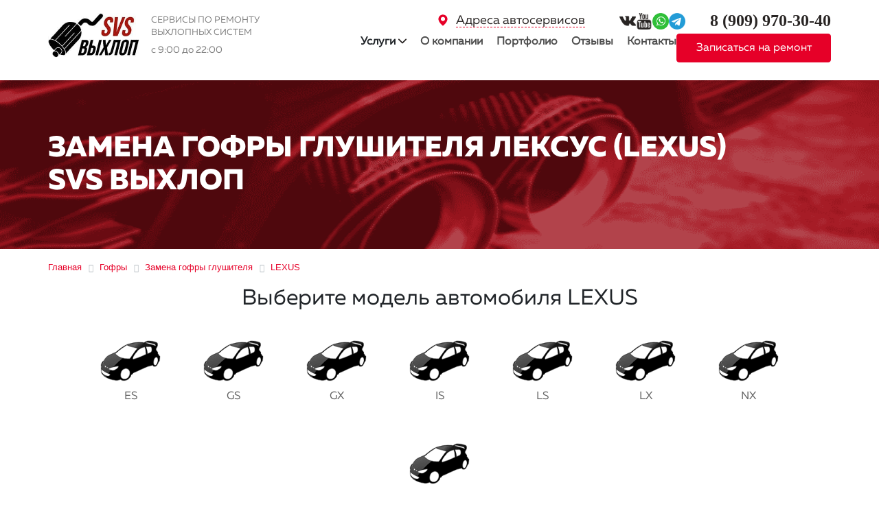

--- FILE ---
content_type: text/html; charset=UTF-8
request_url: https://glooshitel.ru/gofra/zamena-gofry-glushitelya/lexus/
body_size: 12069
content:
<!DOCTYPE html>
<html>
	<head>

        <meta charset="utf-8">
        <meta name="viewport" content="width=device-width, initial-scale=1.0">
        <meta name="yandex-verification" content="e675cf617ad67041" />
		<meta http-equiv="Content-Type" content="text/html; charset=UTF-8" />
<meta name="robots" content="index, follow" />
<meta name="keywords" content="Замена гофры глушителя , LEXUS" />
<meta name="description" content="Замена гофры глушителя  Лексус (LEXUS) в автосервисе SVS Выхлоп в Москве. Опытные мастера, гарантия, бесплатная диагностика. Без перерывов и выходных. +7(495)642-50-20" />
<script type="text/javascript" data-skip-moving="true">(function(w, d, n) {var cl = "bx-core";var ht = d.documentElement;var htc = ht ? ht.className : undefined;if (htc === undefined || htc.indexOf(cl) !== -1){return;}var ua = n.userAgent;if (/(iPad;)|(iPhone;)/i.test(ua)){cl += " bx-ios";}else if (/Windows/i.test(ua)){cl += ' bx-win';}else if (/Macintosh/i.test(ua)){cl += " bx-mac";}else if (/Linux/i.test(ua) && !/Android/i.test(ua)){cl += " bx-linux";}else if (/Android/i.test(ua)){cl += " bx-android";}cl += (/(ipad|iphone|android|mobile|touch)/i.test(ua) ? " bx-touch" : " bx-no-touch");cl += w.devicePixelRatio && w.devicePixelRatio >= 2? " bx-retina": " bx-no-retina";var ieVersion = -1;if (/AppleWebKit/.test(ua)){cl += " bx-chrome";}else if ((ieVersion = getIeVersion()) > 0){cl += " bx-ie bx-ie" + ieVersion;if (ieVersion > 7 && ieVersion < 10 && !isDoctype()){cl += " bx-quirks";}}else if (/Opera/.test(ua)){cl += " bx-opera";}else if (/Gecko/.test(ua)){cl += " bx-firefox";}ht.className = htc ? htc + " " + cl : cl;function isDoctype(){if (d.compatMode){return d.compatMode == "CSS1Compat";}return d.documentElement && d.documentElement.clientHeight;}function getIeVersion(){if (/Opera/i.test(ua) || /Webkit/i.test(ua) || /Firefox/i.test(ua) || /Chrome/i.test(ua)){return -1;}var rv = -1;if (!!(w.MSStream) && !(w.ActiveXObject) && ("ActiveXObject" in w)){rv = 11;}else if (!!d.documentMode && d.documentMode >= 10){rv = 10;}else if (!!d.documentMode && d.documentMode >= 9){rv = 9;}else if (d.attachEvent && !/Opera/.test(ua)){rv = 8;}if (rv == -1 || rv == 8){var re;if (n.appName == "Microsoft Internet Explorer"){re = new RegExp("MSIE ([0-9]+[\.0-9]*)");if (re.exec(ua) != null){rv = parseFloat(RegExp.$1);}}else if (n.appName == "Netscape"){rv = 11;re = new RegExp("Trident/.*rv:([0-9]+[\.0-9]*)");if (re.exec(ua) != null){rv = parseFloat(RegExp.$1);}}}return rv;}})(window, document, navigator);</script>

<link href="/bitrix/cache/css/s1/main/template_020747904a7c647efbb0de0d15443f86/template_020747904a7c647efbb0de0d15443f86_v1.css?1763657565256204" type="text/css"  data-template-style="true" rel="stylesheet" />






		<title>Замена гофры глушителя Лексус, установка гофры глушителя LEXUS в автосервисе SVS Выхлоп в Москве по низким ценам</title>
		<link rel="shortcut icon" type="image/x-icon" href="/favicon.svg"/>

        <link rel="canonical" href="https://glooshitel.ru/gofra/zamena-gofry-glushitelya/lexus/" />

        
                <style>
            @font-face {
                font-family: MullerExtraBold;
                src: url(/local/templates/main/fonts/MullerExtraBold.otf);
                font-display: swap;
            }
            @font-face {
                font-family: MullerBold;
                src: url(/local/templates/main/fonts/MullerBold.otf);
                font-display: swap;
            }
            @font-face {
                font-family: MullerLight;
                src: url(/local/templates/main/fonts/MullerLight.otf);
                font-display: swap;
            }
            @font-face {
                font-family: Muller;
                src: url(/local/templates/main/fonts/MullerRegular.otf);
                font-display: swap;
            }
            @font-face {
                font-family: MullerMedium;
                src: url(/local/templates/main/fonts/MullerMedium.otf);
                font-display: swap;
            }
            body {font-family: 'Muller', 'Helvetica', sans-serif;}
        </style>

        <link rel="preload" href="/local/templates/main/fonts/MullerExtraBold.otf" as="font" crossorigin="anonymous">
        <link rel="preload" href="/local/templates/main/fonts/MullerBold.otf" as="font" crossorigin="anonymous">
        <link rel="preload" href="/local/templates/main/fonts/MullerLight.otf" as="font" crossorigin="anonymous">
        <link rel="preload" href="/local/templates/main/fonts/MullerRegular.otf" as="font" crossorigin="anonymous">
        <link rel="preload" href="/local/templates/main/fonts/MullerMedium.otf" as="font" crossorigin="anonymous">
<meta name="google-site-verification" content="77Ksb7GrsCKp5T72hEI-LyTq5xt6b416jpnY9naRRVw" />
	</head>
	<body>
    		<div id="panel">
					</div>
                    <div class="head-block">
                <div class="container">
                    <div class="head">
                        <div class="head-logo">
                            <div class="head-logo__img">
                                                                    <a href="/" alt="На главную">
                                        <img width="133.19" src="/local/templates/main/images/logo.jpg">
                                    </a>
                                
                            </div>
                            <div class="head-logo__text">
                                <div class="logo-text">
                                    Сервисы по ремонту
                                    <br>
                                    выхлопных систем
                                </div>
                                <div class="logo-schedule">с 9:00 до 22:00</div>
                            </div>
                        </div>
                        <div class="head-info">
                            <div class="info-top">
                                <div class="adresa_servisov">
                                                                        <div class="location-img">
                                        <svg width="18" height="19" viewBox="0 0 18 19"  xmlns="http://www.w3.org/2000/svg">
<g id="Location">
<path id="Vector" d="M8.13339 1.37275C4.77971 1.81957 2.33075 4.64061 2.45943 7.90469C2.50623 9.0331 2.8299 10.1691 3.45774 11.3808C4.45994 13.3234 6.35126 15.5272 8.54285 17.3107L8.9991 17.6818L9.20188 17.5189C10.13 16.7805 11.4676 15.5234 12.1734 14.7206C14.5132 12.0662 15.6441 9.62381 15.5388 7.43136C15.4608 5.7766 14.829 4.37176 13.6397 3.20548C13.1756 2.7473 12.7544 2.43679 12.2046 2.13386C10.9918 1.46741 9.50995 1.19099 8.13339 1.37275ZM9.55285 4.7012C11.7444 5.11394 12.8207 7.52223 11.6119 9.3171C10.8085 10.5137 9.30717 10.9984 7.91891 10.5099C6.06659 9.85859 5.30226 7.64341 6.38246 6.04166C7.07269 5.0117 8.34397 4.47779 9.55285 4.7012Z" fill="currentColor"/>
</g>
</svg>
                                    </div>
                                    <p><a class="scrollTo" href="#adresa" data-goto="#adresa">Адреса автосервисов</a></p>
                                </div>
                                <!--noindex-->
                                <div class="header-socials">
                                    <a href="https://vk.com/club129609348" target="_blank" rel="nofollow">
                                        <img class="lazy" width="24" data-src="/local/templates/main/images/vk.png">
                                    </a>
                                    <a href="https://www.youtube.com/channel/UCQ6h1ca_PLlETiTmlu2FmAQ" target="_blank" rel="nofollow">
                                        <img class="lazy" width="24" data-src="/local/templates/main/images/YouTube.png">
                                    </a>
                                    <a href="https://wa.me/79099703040" target="_blank" rel="nofollow">
                                        <img class="lazy" width="24" data-src="/local/templates/main/images/whatsup.png">
                                    </a>
                                    <a href="https://t.me/svs_vihlop" target="_blank" rel="nofollow">
                                        <img class="lazy" width="24" data-src="/local/templates/main/images/telegram.png">
                                    </a>
                                </div>
                                <!--/noindex-->
                                <div class="header_phones">
                                             <div class="second_phone">
        <p class="phone_2">
            &nbsp;&nbsp;<a href="tel:89099703040"><span style="font-family: &quot;Times New Roman&quot;, Times;"><b><span style="font-family: &quot;Arial Black&quot;, Gadget;">8 (909) </span></b></span><b><span style="font-family: &quot;Arial Black&quot;, Gadget;">970-30-40</span></b></a><b><span style="font-family: &quot;Arial Black&quot;, Gadget;"> </span></b>
        </p>
    </div>
                                </div>
                            </div>
                            <div class="info-bottom">
                                <!--noindex-->
                                <div class="header-socials_mob">
                                    <a href="https://wa.me/79099703040" target="_blank" rel="nofollow">
                                        <img class="lazy" width="24" data-src="/local/templates/main/images/whatsup.png">
                                    </a>
                                    <a href="https://t.me/svs_vihlop" target="_blank" rel="nofollow">
                                        <img class="lazy" width="24" data-src="/local/templates/main/images/telegram.png">
                                    </a>
                                </div>
                                <!--/noindex-->
                                

    <nav class="navbar navbar-expand-lg navbar-light ">
    <button class="navbar-toggler collapsed" type="button" data-toggle="collapse" data-target="#navbarNavDropdown" aria-controls="navbarNavDropdown" aria-expanded="false" aria-label="Toggle navigation">
        <span class="navbar-toggler-icon"></span>
    </button>
<div class="menu_mobil">
    <div class="collapse navbar-collapse" id="navbarNavDropdown">
    <div class="navbar-nav mr-auto">
    <div class="dop_menu_mobile">
        <div class="header-socials">
            <a href="https://vk.com/club129609348">
                <img class="lazy" width="24" data-src="/local/templates/main/images/vk.png">
            </a>
            <a href="https://www.youtube.com/channel/UCQ6h1ca_PLlETiTmlu2FmAQ">
                <img class="lazy" width="24" data-src="/local/templates/main/images/YouTube.png">
            </a>
            <a href="https://wa.me/79099703040" target="_blank">
                <img class="lazy" width="24" data-src="/local/templates/main/images/whatsup.png">
            </a>
        </div>
        <div class="header-btn">
            <button type="button" class="btn btn-danger" data-toggle="modal" data-target="#exampleModalCenter">Записаться на ремонт</button>
        </div>
    </div>
    <ul id="horizontal-multilevel-menu">

	
	
				<li class="top-ul li-dropdown"><div  class="root-item">Услуги <i class="icon icon-dropdown"></i></div>
            <div class="dropdown-menu">
                <ul>
		
	
	

	
	
                                <li class="head-link">
                                    <span>Катализаторы</span>
                                </li>
        
	
	

	
	
                                <li>
                                    <a href="/katalizator/udalit-katalizator/">Удаление катализатора</a>
                                </li>
        
	
	

	
	
                                <li>
                                    <a href="/katalizator/">Ремонт катализатора</a>
                                </li>
        
	
	

	
	
                                <li>
                                    <a href="/katalizator/zamena-katalizatora/">Замена катализатора</a>
                                </li>
        
	
	

	
	
                                <li>
                                    <a href="/fire/">Замена катализатора на пламегаситель</a>
                                </li>
        
	
	

	
	
                                <li>
                                    <a href="/fire/ustanovka-plamegasitelya/">Бесплатное удаление катализатора</a>
                                </li>
        
	
	

	
	
                                    </ul>
                <ul>
                        <li class="head-link">
                                    <span>Сажевые фильтры</span>
                                </li>
        
	
	

	
	
                                <li>
                                    <a href="/sagafilter/">Ремонт сажевого фильтра</a>
                                </li>
        
	
	

	
	
                                <li>
                                    <a href="/sagafilter/zamena-sazhevogo-filtra/">Замена сажевого фильтра</a>
                                </li>
        
	
	

	
	
                                <li>
                                    <a href="/sagafilter/udalenie-sazhevogo-filtra/">Удаление сажевого фильтра</a>
                                </li>
        
	
	

	
	
                                <li>
                                    <a href="/sagafilter/promyvka-sazhevogo-filtra/">Промывка сажевого фильтра</a>
                                </li>
        
	
	

	
	
                                    </ul>
                <ul>
                        <li class="head-link">
                                    <span>Гофры</span>
                                </li>
        
	
	

	
	
                                <li>
                                    <a href="/gofra/zamena-gofry-glushitelya/">Замена гофры глушителя</a>
                                </li>
        
	
	

	
	
                                <li>
                                    <a href="/gofra/">Ремонт гофры глушителя</a>
                                </li>
        
	
	

	
	
                                    </ul>
                <ul>
                        <li class="head-link">
                                    <span>Глушители</span>
                                </li>
        
	
	

	
	
                                <li>
                                    <a href="/glooshitel/zamena-glushitelya/">Замена глушителя</a>
                                </li>
        
	
	

	
	
                                <li>
                                    <a href="/glooshitel/ustanovka-glushitelya/">Установка глушителя</a>
                                </li>
        
	
	

	
	
                                <li>
                                    <a href="/glooshitel/remont-glushiteley/">Ремонт глушителей</a>
                                </li>
        
	
	

	
	
                                <li>
                                    <a href="/vykhlopnaya-sistema/ustanovka-vykhlopnoy-sistemy/">Установка выхлопной системы</a>
                                </li>
        
	
	

	
	
                                <li>
                                    <a href="/vykhlopnaya-sistema/zamena-vykhlopnoy-sistemy/">Замена выхлопной системы</a>
                                </li>
        
	
	

	
	
                                <li>
                                    <a href="/vykhlopnaya-sistema/remont-vykhlopnoy-sistemy/">Ремонт выхлопной системы</a>
                                </li>
        
	
	

	
	
                                <li>
                                    <a href="/vykhlopnaya-sistema/udalenie-vykhlopnoy-sistemy/">Удаление выхлопной системы</a>
                                </li>
        
	
	

	
	
                                    </ul>
                <ul>
                        <li class="head-link">
                                    <a href="/proshivka-evro-2/proshivka-ebu/">Прошивка ЭБУ</a>
                                </li>
        
	
	

	
	
                                <li>
                                    <a href="/proshivka-evro-2/">Прошивка ЕВРО-2</a>
                                </li>
        
	
	

	
	
                                <li>
                                    <a href="/katalizator/proshivka-katalizatora/">Прошивка катализатора</a>
                                </li>
        
	
	

	
	
                                    </ul>
                <ul>
                        <li class="head-link">
                                    <a href="/tyuning/">Тюнинг</a>
                                </li>
        
	
	

	
	
                                <li>
                                    <a href="/shop/elementy-tuninga/">Элементы тюнинга</a>
                                </li>
        
	
	

	
	
                                <li>
                                    <a href="/shop/nasadki-na-glushitel/">Насадки</a>
                                </li>
        
	
	

	
	
                                <li>
                                    <a href="/shop/vychlopnye-truby/">Трубы, гибы, насадки</a>
                                </li>
        
	
	

	
	
                                <li>
                                    <a href="/obmanki/">Обманки</a>
                                </li>
        
	
	

			</ul></li>	
	
                    <li class="top-ul"><a href="/about/" class="root-item">О компании</a></li>
        
	
	

	
	
                    <li class="top-ul"><a href="/works/" class="root-item">Портфолио</a></li>
        
	
	

	
	
                    <li class="top-ul"><a href="/otzyvy/" class="root-item">Отзывы</a></li>
        
	
	

	
	
                    <li class="top-ul"><a href="/contacts/" class="root-item">Контакты</a></li>
        
	
	

    </ul>

    </div>
    </div>
    </nav>
                                <div class="header-btn">
                                    <button type="button" class="btn btn-danger" data-toggle="modal" data-target="#exampleModalCenter">Записаться на ремонт</button>
                                </div>
                            </div>
                        </div>
                    </div>
                </div>
            </div>
                
                                    <div class="remont_gluchitelei lazy" data-bg="/local/templates/main/images/Bg.png">
                    <div class="container" >
                        <h1 class="card-title" >
                            Замена гофры глушителя Лексус (LEXUS)                        </h1>
                        <div class="card-title">
                            SVS ВЫХЛОП
                        </div>
                                                                    </div>
                </div>
                        <div class="container">

				<link href="/bitrix/css/main/font-awesome.css?157373239428777" type="text/css" rel="stylesheet" />
<div class="bx-breadcrumb" itemscope itemtype="http://schema.org/BreadcrumbList">
			<div class="bx-breadcrumb-item" id="bx_breadcrumb_0" itemprop="itemListElement" itemscope itemtype="http://schema.org/ListItem">
				
				<a href="/" title="Главная" itemprop="item">
					<span itemprop="name">Главная</span>
				    <meta itemprop="position" content="1" />
				</a>
			</div>
			<div class="bx-breadcrumb-item" id="bx_breadcrumb_1" itemprop="itemListElement" itemscope itemtype="http://schema.org/ListItem">
				<i class="fa fa-angle-right"></i>
				<a href="/gofra/" title="Гофры" itemprop="item">
					<span itemprop="name">Гофры</span>
				    <meta itemprop="position" content="2" />
				</a>
			</div>
			<div class="bx-breadcrumb-item" id="bx_breadcrumb_2" itemprop="itemListElement" itemscope itemtype="http://schema.org/ListItem">
				<i class="fa fa-angle-right"></i>
				<a href="/gofra/zamena-gofry-glushitelya/" title="Замена гофры глушителя" itemprop="item">
					<span itemprop="name">Замена гофры глушителя</span>
				    <meta itemprop="position" content="3" />
				</a>
			</div>
			<div class="bx-breadcrumb-item" id="bx_breadcrumb_3" itemprop="itemListElement" itemscope itemtype="http://schema.org/ListItem">
				<i class="fa fa-angle-right"></i>
				<a href="/gofra/zamena-gofry-glushitelya/lexus/" title="LEXUS" itemprop="item">
					<span itemprop="name">LEXUS</span>
				    <meta itemprop="position" content="4" />
				</a>
			</div><div style="clear:both"></div></div>

                <div class="row">
                                            <div class="col-sm-12">
                            

    
        
                <h2 class="text-center">Выберите модель автомобиля LEXUS</h2>
        <div class="models_list_outer">
        <div class="models_list_inner">
            <div class="auto_model"><a href="/gofra/zamena-gofry-glushitelya/lexus/es/"><div class="auto_model_block"><div class="auto_model_img"><img class="car_no_photo" src="/local/templates/main/images/car-no-photo.png" alt=""></div><div class="auto_model_name">ES</div></div></a></div><div class="auto_model"><a href="/gofra/zamena-gofry-glushitelya/lexus/gs/"><div class="auto_model_block"><div class="auto_model_img"><img class="car_no_photo" src="/local/templates/main/images/car-no-photo.png" alt=""></div><div class="auto_model_name">GS</div></div></a></div><div class="auto_model"><a href="/gofra/zamena-gofry-glushitelya/lexus/gx/"><div class="auto_model_block"><div class="auto_model_img"><img class="car_no_photo" src="/local/templates/main/images/car-no-photo.png" alt=""></div><div class="auto_model_name">GX</div></div></a></div><div class="auto_model"><a href="/gofra/zamena-gofry-glushitelya/lexus/is/"><div class="auto_model_block"><div class="auto_model_img"><img class="car_no_photo" src="/local/templates/main/images/car-no-photo.png" alt=""></div><div class="auto_model_name">IS</div></div></a></div><div class="auto_model"><a href="/gofra/zamena-gofry-glushitelya/lexus/ls/"><div class="auto_model_block"><div class="auto_model_img"><img class="car_no_photo" src="/local/templates/main/images/car-no-photo.png" alt=""></div><div class="auto_model_name">LS</div></div></a></div><div class="auto_model"><a href="/gofra/zamena-gofry-glushitelya/lexus/lx/"><div class="auto_model_block"><div class="auto_model_img"><img class="car_no_photo" src="/local/templates/main/images/car-no-photo.png" alt=""></div><div class="auto_model_name">LX</div></div></a></div><div class="auto_model"><a href="/gofra/zamena-gofry-glushitelya/lexus/nx/"><div class="auto_model_block"><div class="auto_model_img"><img class="car_no_photo" src="/local/templates/main/images/car-no-photo.png" alt=""></div><div class="auto_model_name">NX</div></div></a></div><div class="auto_model"><a href="/gofra/zamena-gofry-glushitelya/lexus/rx/"><div class="auto_model_block"><div class="auto_model_img"><img class="car_no_photo" src="/local/templates/main/images/car-no-photo.png" alt=""></div><div class="auto_model_name">RX</div></div></a></div>        </div>
    </div>
    
    <p>Компания SVS Выхлоп предлагает профессиональные услуги по замене гофры автомобилей Лексус (LEXUS). У нас большой выбор деталей, выпускаемых известными мировыми компаниями, специализирующимися на производстве элементов для выхлопных систем различной техники. На выбор есть как оригинальные гофры, так и аналоговые. Все детали высокого качества, имеют большой рабочий ресурс, на них предоставляется гарантия производителя.</p>
    
    <h3>Причины поломок гофры</h3>
    
    <p>Гофры автомобилей Лексус (LEXUS) представляют собой гибкие металлические элементы, сделанные из качественной нержавеющей стали. Срок их службы составляет до 10 лет, а то и больше. К поломкам этих элементов приводит:</p>
    
    <ul>
        <li>применение топлива с большой концентрацией присадок, повышающих октановое число (часть несгоревшей топливной смеси попадает в гофру, перегревая ее до критических температур);</li>
        <li>агрессивное воздействие атмосферной среды (попадание внешней влаги, а зимой еще и солевых реагентов на разогретую гофру в разы ускоряют процессы коррозии);</li>
        <li>механическое повреждение элементов выхлопной системы во время удара о поверхность поселочной дороги с глубокой колеей;</li>
        <li>забитый глушитель – это создает в нем надменное давление, причиняющее механические деформации гофры.</li>
    </ul>
    
    <h3>Когда нужно менять гофру?</h3>
    
    <p>О том, что ресурс гофры вычерпан и нужно ее заменить свидетельствует несколько факторов. Любой автолюбитель сможет самостоятельно их определить:</p>
    
    <ul>
        <li>повышенная шумность работы двигателя (особенно хорошо наблюдается при высоких оборотах);</li>
        <li>появление неприятного запаха выхлопных газов внутри салона и подкапотном пространстве;</li>
        <li>громкие звуки выхлопов из-под днища («сечение» гофры);</li>
        <li>внезапная потеря мощности совершенно исправного мотора.</li>
    </ul>
    
    <p>Если выявлены какие-либо из перечисленных факторов, нужно обратиться за помощью к специалистам SVS Выхлоп, чтобы произвести обследование выхлопной системы и выполнить замену поврежденной гофры.</p>
    
    <p>Наши специалисты помогут подобрать подходящую гофру, демонтирую старую и установят на ее место новую деталь. После замены гофры в SVS Выхлоп ваш автомобиль снова будет работать на полную мощность, не создавая возле себя много лишнего шума, а в салоне всегда будет комфортно, без каких-либо намеков на вредные выхлопные газы.</p>
    
    <h2>Замена гофры глушителя: цена услуги в автосервисе SVS </h2>
    
    <table border="1" cellspacing="0" cellpadding="0">
<tbody>
<tr>
	<td>
		<p>
			 &nbsp; &nbsp;&nbsp;Подъем машины на стенде и первичный осмотр &nbsp; &nbsp; &nbsp;
		</p>
	</td>
	<td>
		<p>
			 &nbsp; &nbsp; &nbsp; &nbsp; &nbsp; &nbsp;0 руб.&nbsp;
		</p>
	</td>
</tr>
<tr>
	<td>
		<p>
			 &nbsp; &nbsp;&nbsp;Гофра Interlock 3-ох слойная усиленная (от размера). &nbsp;
		</p>
	</td>
	<td>
		<p>
			 &nbsp; &nbsp; &nbsp;1000-1500 руб.&nbsp;
		</p>
	</td>
</tr>
<tr>
	<td>
		<p>
			 &nbsp; &nbsp; &nbsp;Установка гофры без снятие коллектора
		</p>
	</td>
	<td>
		<p>
			 &nbsp; &nbsp; &nbsp;2000 руб.&nbsp;
		</p>
	</td>
</tr>
<tr>
	<td>
		<p>
			 &nbsp; &nbsp; &nbsp;Установка гофры со снятием коллектора
		</p>
	</td>
	<td>
		<p>
			 &nbsp; &nbsp; &nbsp;3000 руб.&nbsp;
		</p>
	</td>
</tr>
</tbody>
</table>
<br>
<p>
	 &nbsp;&nbsp;&nbsp;&nbsp; В стоимость замены гофры глушителя не входят цены на запчасти.
</p>
    
    <div class="photo x3column">
        <a href="/local/templates/main/images/for-texts/gofra/1.JPG" class="simplebox">
            <img src="/local/templates/main/images/for-texts/gofra/1.JPG" title="Замена гофры глушителя на LEXUS" class="scale">
        </a>
        <a href="/local/templates/main/images/for-texts/gofra/2.JPG" class="simplebox">
            <img src="/local/templates/main/images/for-texts/gofra/2.JPG" title="Замена гофры глушителя на LEXUS" class="scale">
        </a>
        <a href="/local/templates/main/images/for-texts/gofra/3.jpg" class="simplebox">
            <img src="/local/templates/main/images/for-texts/gofra/3.jpg" title="Замена гофры глушителя на LEXUS" class="scale">
        </a>
        <a href="/local/templates/main/images/for-texts/gofra/4.jpg" class="simplebox">
            <img src="/local/templates/main/images/for-texts/gofra/4.jpg" title="Замена гофры глушителя на LEXUS" class="scale">
        </a>
        <a href="/local/templates/main/images/for-texts/gofra/5.jpg" class="simplebox">
            <img src="/local/templates/main/images/for-texts/gofra/5.jpg" title="Замена гофры глушителя на LEXUS" class="scale">
        </a>
        <a href="/local/templates/main/images/for-texts/gofra/6.jpg" class="simplebox">
            <img src="/local/templates/main/images/for-texts/gofra/6.jpg" title="Замена гофры глушителя на LEXUS" class="scale">
        </a>
        <a href="/local/templates/main/images/for-texts/gofra/7.jpg" class="simplebox">
            <img src="/local/templates/main/images/for-texts/gofra/7.jpg" title="Замена гофры глушителя на LEXUS" class="scale">
        </a>
        <a href="/local/templates/main/images/for-texts/gofra/8.jpg" class="simplebox">
            <img src="/local/templates/main/images/for-texts/gofra/8.jpg" title="Замена гофры глушителя на LEXUS" class="scale">
        </a>
        <a href="/local/templates/main/images/for-texts/gofra/9.jpg" class="simplebox">
            <img src="/local/templates/main/images/for-texts/gofra/9.jpg" title="Замена гофры глушителя на LEXUS" class="scale">
        </a>
    </div>


                </div>
        </div>
    </div>
<div class="footer">
    <div class="container">
        <div class="adresa">
<!--            -->                <div class="form-callback-free">
                    <p class="h3">Записывайтесь на бесплатную диагностику</p>
                    <div>
                        Мы проверим полностью вашу выхлопную систему автомобиля совершенно бесплатно.  <br>
                        Озвучим  все проблемы, если таковые есть и стоимость ремонта. <br>
                        Вам останется только принять решение: устранять их или нет.
                    </div>
                    <div class="form-callback-free_form">
                        <form action="/local/php_interface/callback/send.php" method="post" onsubmit="return false;">
                            <input type="hidden" name="sessid" id="sessid" value="44a210c0be706d0f5669e91024656a5b" />                            <input type="hidden" name="time_visit" value="0">
                            <div class="row">
                                <div class="col-md-6">
                                    <p>
                                        <input id="win1-phone" class="form-control" name="phone" required="" placeholder="+7 ( ___ ) ___-__-__">
                                    </p>
                                </div>
                                <div class="col-md-6">
                                    <p>
                                        <input type="submit" class="btn btn-danger" name="submit" value="Отправить">
                                    </p>
                                </div>
                            </div>
                        </form>
                    </div>
                    <div>
                        Или звоните прямо сейчас: <a href="tel:89099703040">8 (909)<b> 970-3040</b></a>
                    </div>
                </div>
<!--            --><!--                <div class="adresa_phone">-->
<!--                    <p class="adresa_phone_text">Звоните!<span class="mobile_wrap"></span> Консультации бесплатны</p>-->
<!--                    <span>-->
<!--                            --><!--                        </span>-->
<!--                </div>-->
<!--            -->                            
<div class="adresa_text" id="adresa">
    <br>
    <div class="h3"><a name="adresa"></a>Адреса автосервисов</div>
    <br>
    <ul>
        <div class="row">
                            <div class="col-sm-6 col-lg-4">
                    <li>
                        <img class="lazy" data-src="/local/templates/main/images/placeholder-filled-point.png">
                                                    <a href="/glushiteley-vao/">ВАО, 1-я ул. Измайловского зверинца, д. 8</a>
                                            </li>
                </div>
                            <div class="col-sm-6 col-lg-4">
                    <li>
                        <img class="lazy" data-src="/local/templates/main/images/placeholder-filled-point.png">
                                                    <a href="/glushiteley-sao/">САО, Проезд черепановых 29а ст14</a>
                                            </li>
                </div>
                    </div>
    </ul>
</div>

                    </div>
    </div>

    <div class="karta" id="main_map"></div>
    <script data-skip-moving="true">
        setTimeout(function() {
            var s = document.createElement('script')
            s.src = 'https://api-maps.yandex.ru/services/constructor/1.0/js/?um=constructor%3Ae4996c101ade1ee4883692990d6b84fc6590ff7aa4785abeb548d38b293d218b&amp;width=100%25&amp;height=425&amp;lang=ru_RU&amp;scroll=false'
            document.getElementById('main_map').appendChild(s)
        }, 3000);
    </script>
        <div class="footer_nav">
        <div class="container">
    <div class="footer_spisoc">
        <div class="spisoc1">
            <ul>
                <li><a href="/about/">О компании</a></li>
                <li><a href="/works/">Портфолио</a></li>
                <li><a href="/otzyvy/">Отзывы</a></li>
                <li><a href="/sovet/">Советы</a></li>
                <li><a href="/info/">Полезная информация</a></li>
                <li><a href="/contacts/">Контакты</a></li>
            </ul>
        </div>
        <div class="spisoc2">
            <ul>
                <li><a href="/shop/">Автозапчасти</a></li>
                <li><a href="/shop/plamegasiteli/">Пламегасители</a></li>
                <li><a href="/shop/katalizatory/">Катализаторы</a></li>
            </ul>
        </div>
        <div class="spisoc3">
            <ul>
                <li><a href="/shop/gofry/">Гофры</a></li>
                <li><a href="/shop/glushiteli/">Глушители</a></li>
                <li><a href="/shop/nasadki-na-glushitel/">Насадки</a></li>
                <li><a href="/shop/obmanki/">Обманки лямбда</a></li>
            </ul>
        </div>
        <div class="spisoc_contacti">
            <img class="logo-footer lazy" data-src="/local/templates/main/images/Logo copy.png"><br>
            <button type="button" class="btn btn-danger" data-toggle="modal" data-target="#exampleModalCenter">ЗАПИСЬ НА РЕМОНТ</button>
            <br>
            <p><a href="tel:89099703040">8 (909)<b>970-30-40</b></a></p>
<p><a href="mailto:svsvihlop@yandex.ru">svsvihlop@yandex.ru</a></p>            <a href="https://dialogs.yandex.ru/store/skills/0001b7a9-svs-vyhlop?utm_source=site&utm_medium=badge&utm_campaign=v1&utm_term=d1" target="_blank"><img alt="Алиса это умеет" class="lazy" data-src="https://dialogs.s3.yandex.net/badges/v1-term1.svg"/></a>

        </div>
    </div>
      <div class="copiryt">
          <p style="color: #ffffff; margin-bottom: 0; margin-top: 25px;">ПРИСОЕДЕНЯЙТЕСЬ К НАМ!</p>
          <div class="socseti">
              <a href="https://www.instagram.com/svsvihlop/"><img class="lazy" data-src="/local/templates/main/images/instagram-social-network-logo-of-photo-camera.png"></a>
              <a href="https://vk.com/club129609348"><img class="lazy" data-src="/local/templates/main/images/vk-social-logotype.png"></a>
              <a href="https://www.youtube.com/channel/UCQ6h1ca_PLlETiTmlu2FmAQ"><img class="lazy" data-src="/local/templates/main/images/youtube-logotype.png"></a>
          </div>
          <br>
          <footer itemscope itemtype="http://schema.org/WPFooter">
              <p><span itemprop="copyrightYear">2014</span> - 2026 &copy;  г. SVS Выхлоп - ремонт выхлопной системы</p>
          </footer>
      </div>
  </div>
        <!--noindex-->
        <div hidden>
            Разработка сайта <a rel="nofollow" href="https://webreach.ru/">WebReach</a>
        </div>
        <!--/noindex-->
  </div>

    <div class="modal fade" id="exampleModalCenter" tabindex="-1" role="dialog" aria-labelledby="exampleModalCenterTitle" aria-hidden="true">
        <div class="modal-dialog modal-dialog-centered" role="document">
            <div class="modal-content big-modal">
                <button type="button" class="close" data-dismiss="modal" aria-label="Close">
                    <span aria-hidden="true">&times;</span>
                </button>
                <div class="modal-header">
                    <div class="h5 modal-title" id="exampleModalLongTitle">Запись на ремонт</div>
                </div>
                <div class="modal-body big-modal">
                    <div class="forma">
                        <div class="form-group">
                            <form id="win1" action="/local/php_interface/callback/send.php" method="post" onsubmit="return false;">
                                <input type="hidden" name="sessid" id="sessid_1" value="44a210c0be706d0f5669e91024656a5b" />                                <input type="hidden" name="time_visit" value="0">
                                <div class="row">
                                    <div class="col-md-6">
                                        <p>
                                            <label for="win1-name">Ваше имя</label>
                                            <input id="win1-name" class="form-control" name="name" placeholder="Введите">
                                        </p>
                                    </div>
                                    <div class="col-md-6">
                                        <p>
                                            <label for="win1-phone">Номер телефона *</label>
                                            <input id="win1-phone" class="form-control" name="phone" required placeholder="+7 ( ___ ) ___-__-__">
                                        </p>
                                    </div>
                                </div>
                                <p class="adres_servisa">
                                    <label for="win1-addr">Выберите адрес автосервиса *</label>
                                    
<select id="win1-addr" class="form-control" name="address" required>
    <option value="" selected>Выберите</option>
            <option value="ВАО, 1-я ул. Измайловского зверинца, д. 8">ВАО, 1-я ул. Измайловского зверинца, д. 8</option>
            <option value="САО, Проезд черепановых 29а ст14">САО, Проезд черепановых 29а ст14</option>
    </select>

                                </p>
                                <div class="row w100p">
                                    <div class="col-md-4">
                                        <p class="data">
                                            <label for="win1-date">Дата</label>
                                            <input class="form-control datepicker" id="win1-date" name="date" value="15.01.2026" placeholder="15.01.2026">
                                        </p>
                                    </div>
                                    <div class="col-md-4">
                                        <p class="vremy">
                                            <label for="win1-time">Время</label>
                                            <select id="win1-time" class="form-control" name="time">
                                                <option value="0">Выберите</option>
                                                                                                    <option value="09:00">09:00</option>
                                                                                                    <option value="10:00">10:00</option>
                                                                                                    <option value="11:00">11:00</option>
                                                                                                    <option value="12:00">12:00</option>
                                                                                                    <option value="13:00">13:00</option>
                                                                                                    <option value="14:00">14:00</option>
                                                                                                    <option value="15:00">15:00</option>
                                                                                                    <option value="16:00">16:00</option>
                                                                                                    <option value="17:00">17:00</option>
                                                                                                    <option value="18:00">18:00</option>
                                                                                                    <option value="19:00">19:00</option>
                                                                                                    <option value="20:00">20:00</option>
                                                                                                    <option value="21:00">21:00</option>
                                                                                                    <option value="22:00">22:00</option>
                                                                                                    <option value="23:00">23:00</option>
                                                                                            </select>
                                        </p>
                                    </div>
                                </div>
                                <div class="text-center">
                                    <input type="submit" class="btn btn-danger" name="submit" value="Записаться">
                                </div>
                            </form>
                        </div>
                    </div>
                </div>
            </div>
        </div>
    </div>

    <div class="modal fade" id="register" tabindex="-1" role="dialog" aria-labelledby="exampleModalCenterTitle" aria-hidden="true">
        <div class="modal-dialog modal-dialog-centered" role="document">
            <div class="modal-content big-modal">
                <button type="button" class="close" data-dismiss="modal" aria-label="Close">
                    <span aria-hidden="true">&times;</span>
                </button>
                <div class="modal-header">
                    <h5 class="modal-title" id="exampleModalLongTitle">Запись</h5>
                </div>
                <div class="modal-body big-modal">
                    <div class="forma">
                        <div class="form-group">
                            <form id="win1" action="/local/php_interface/callback/send.php" method="post" onsubmit="return false;">
                                <input type="hidden" name="sessid" id="sessid_2" value="44a210c0be706d0f5669e91024656a5b" />                                <input type="hidden" name="time_visit" value="0">
                                <div class="row">
                                    <div class="col-md-6">
                                        <p>
                                            <label for="win1-name">Ваше имя</label>
                                            <input id="win1-name" class="form-control" name="name" placeholder="Введите">
                                        </p>
                                    </div>
                                    <div class="col-md-6">
                                        <p>
                                            <label for="win1-phone">Номер телефона *</label>
                                            <input id="win1-phone" class="form-control" name="phone" required placeholder="+7 ( ___ ) ___-__-__">
                                        </p>
                                    </div>
                                </div>
                                <p class="adres_servisa">
                                    <label for="win1-addr">Выберите адрес автосервиса *</label>
                                    
<select id="win1-addr" class="form-control" name="address" required>
    <option value="" selected>Выберите</option>
            <option value="ВАО, 1-я ул. Измайловского зверинца, д. 8">ВАО, 1-я ул. Измайловского зверинца, д. 8</option>
            <option value="САО, Проезд черепановых 29а ст14">САО, Проезд черепановых 29а ст14</option>
    </select>

                                </p>
                                <div class="row w100p">
                                    <div class="col-md-4">
                                        <p class="data">
                                            <label for="win1-date">Дата</label>
                                            <input class="form-control datepicker" id="win1-date" name="date" value="15.01.2026" placeholder="15.01.2026">
                                        </p>
                                    </div>
                                    <div class="col-md-4">
                                        <p class="vremy">
                                            <label for="win1-time">Время</label>
                                            <select id="win1-time" class="form-control" name="time">
                                                <option value="0">Выберите</option>
                                                                                                    <option value="09:00">09:00</option>
                                                                                                    <option value="10:00">10:00</option>
                                                                                                    <option value="11:00">11:00</option>
                                                                                                    <option value="12:00">12:00</option>
                                                                                                    <option value="13:00">13:00</option>
                                                                                                    <option value="14:00">14:00</option>
                                                                                                    <option value="15:00">15:00</option>
                                                                                                    <option value="16:00">16:00</option>
                                                                                                    <option value="17:00">17:00</option>
                                                                                                    <option value="18:00">18:00</option>
                                                                                                    <option value="19:00">19:00</option>
                                                                                                    <option value="20:00">20:00</option>
                                                                                                    <option value="21:00">21:00</option>
                                                                                                    <option value="22:00">22:00</option>
                                                                                                    <option value="23:00">23:00</option>
                                                                                            </select>
                                        </p>
                                    </div>
                                </div>
                                <div class="text-center">
                                    <input type="submit" class="btn btn-danger" name="submit" value="Записаться">
                                </div>
                            </form>
                        </div>
                    </div>
                </div>
            </div>
        </div>
    </div>
    <div class="modal fade" id="messagePopup" tabindex="-1" role="dialog" aria-labelledby="exampleModalCenterTitle" aria-hidden="true">
        <div class="modal-dialog modal-dialog-centered" role="document">
            <div class="modal-content big-modal">
                <button type="button" class="close" data-dismiss="modal" aria-label="Close">
                    <span aria-hidden="true">&times;</span>
                </button>
                <div class="modal-header">
                    <h5 class="modal-title" id="exampleModalLongTitle">Оставьте комментарий</h5>
                </div>
                <div class="modal-body big-modal">
                    <div class="forma">
                        <div class="form-group">
                            <form id="win2" action="/local/php_interface/callback/send.php" method="post" onsubmit="return false;">
                                <input type="hidden" name="sessid" id="sessid_3" value="44a210c0be706d0f5669e91024656a5b" />                                <input type="hidden" name="time_visit" value="0">
                                <div class="row mb20">
                                    <div class="col-md-6">
                                        <label for="win2-name">Ваше имя</label>
                                        <input id="win2-name" class="form-control" name="name" placeholder="Введите">
                                    </div>
                                    <div class="col-md-6">
                                        <label for="win2-phone">Номер телефона *</label>
                                        <input id="win2-phone" class="form-control" name="phone" required placeholder="+7 ( ___ ) ___-__-__">
                                    </div>
                                </div>
                                <div class="row mb20">
                                    <div class="col-md-6">
                                        <label for="win2-email">Электронная почта</label>
                                        <input id="win2-email" class="form-control" name="email" required placeholder="example@mail.ru">
                                    </div>
                                </div>
                                <div class="row mb40">
                                    <div class="col-12">
                                        <label for="msg">Опишите вопрос</label>
                                        <textarea name="msg" id="msg" class="form-control" rows="2" placeholder="Сообщение"></textarea>
                                    </div>
                                </div>
                                <div class="text-center">
                                    <input type="submit" class="btn btn-danger" id="sbmt-request" name="submit" value="Отправить">
                                </div>
                            </form>
                        </div>
                    </div>
                </div>
            </div>
        </div>
    </div>
    <div class="modal fade" id="send_request" tabindex="-1" role="dialog" aria-labelledby="exampleModalCenterTitle" aria-hidden="true">
        <div class="modal-dialog modal-dialog-centered" role="document">
            <div class="modal-content">
                <button type="button" class="close" data-dismiss="modal" aria-label="Close">
                    <span aria-hidden="true" class="close_1">&times;</span>
                </button>
                <div class="modal-header">
                    <h4 class="modal-title" id="exampleModalLongTitle">Спасибо за вашу заявку</h4>
                </div>
                <div class="modal-body">
                </div>
            </div>
        </div>
    </div>
</div>

<noscript><div><img src="https://mc.yandex.ru/watch/32419560" style="position:absolute; left:-9999px;" alt="" /></div></noscript>
<!-- /Yandex.Metrika counter -->

<!-- Yandex.Metrika counter -->
<noscript><div><img src="https://mc.yandex.ru/watch/32419560" style="position:absolute; left:-9999px;" alt="" /></div></noscript>
<!-- /Yandex.Metrika counter -->
	<script type="text/javascript">if(!window.BX)window.BX={};if(!window.BX.message)window.BX.message=function(mess){if(typeof mess==='object'){for(let i in mess) {BX.message[i]=mess[i];} return true;}};</script>
<script type="text/javascript">(window.BX||top.BX).message({'JS_CORE_LOADING':'Загрузка...','JS_CORE_NO_DATA':'- Нет данных -','JS_CORE_WINDOW_CLOSE':'Закрыть','JS_CORE_WINDOW_EXPAND':'Развернуть','JS_CORE_WINDOW_NARROW':'Свернуть в окно','JS_CORE_WINDOW_SAVE':'Сохранить','JS_CORE_WINDOW_CANCEL':'Отменить','JS_CORE_WINDOW_CONTINUE':'Продолжить','JS_CORE_H':'ч','JS_CORE_M':'м','JS_CORE_S':'с','JSADM_AI_HIDE_EXTRA':'Скрыть лишние','JSADM_AI_ALL_NOTIF':'Показать все','JSADM_AUTH_REQ':'Требуется авторизация!','JS_CORE_WINDOW_AUTH':'Войти','JS_CORE_IMAGE_FULL':'Полный размер'});</script><script type="text/javascript" src="/bitrix/js/main/core/core.min.js?1667380370220555"></script><script>BX.setJSList(['/bitrix/js/main/core/core_ajax.js','/bitrix/js/main/core/core_promise.js','/bitrix/js/main/polyfill/promise/js/promise.js','/bitrix/js/main/loadext/loadext.js','/bitrix/js/main/loadext/extension.js','/bitrix/js/main/polyfill/promise/js/promise.js','/bitrix/js/main/polyfill/find/js/find.js','/bitrix/js/main/polyfill/includes/js/includes.js','/bitrix/js/main/polyfill/matches/js/matches.js','/bitrix/js/ui/polyfill/closest/js/closest.js','/bitrix/js/main/polyfill/fill/main.polyfill.fill.js','/bitrix/js/main/polyfill/find/js/find.js','/bitrix/js/main/polyfill/matches/js/matches.js','/bitrix/js/main/polyfill/core/dist/polyfill.bundle.js','/bitrix/js/main/core/core.js','/bitrix/js/main/polyfill/intersectionobserver/js/intersectionobserver.js','/bitrix/js/main/lazyload/dist/lazyload.bundle.js','/bitrix/js/main/polyfill/core/dist/polyfill.bundle.js','/bitrix/js/main/parambag/dist/parambag.bundle.js']);
BX.setCSSList(['/bitrix/js/main/lazyload/dist/lazyload.bundle.css','/bitrix/js/main/parambag/dist/parambag.bundle.css']);</script>
<script type="text/javascript">(window.BX||top.BX).message({'LANGUAGE_ID':'ru','FORMAT_DATE':'DD.MM.YYYY','FORMAT_DATETIME':'DD.MM.YYYY HH:MI:SS','COOKIE_PREFIX':'BITRIX_SM','SERVER_TZ_OFFSET':'10800','UTF_MODE':'Y','SITE_ID':'s1','SITE_DIR':'/','USER_ID':'','SERVER_TIME':'1768489619','USER_TZ_OFFSET':'0','USER_TZ_AUTO':'Y','bitrix_sessid':'44a210c0be706d0f5669e91024656a5b'});</script><script type="text/javascript"  src="/bitrix/cache/js/s1/main/kernel_main/kernel_main_v1.js?1729521427152878"></script>
<script type="text/javascript" src="/bitrix/js/ui/dexie/dist/dexie3.bundle.min.js?166738018688295"></script>
<script type="text/javascript" src="/bitrix/js/main/core/core_ls.min.js?15737323877365"></script>
<script type="text/javascript" src="/bitrix/js/main/core/core_frame_cache.min.js?165356347611264"></script>
<script type="text/javascript">BX.setJSList(['/bitrix/js/main/core/core_fx.js','/bitrix/js/main/session.js','/bitrix/js/main/pageobject/pageobject.js','/bitrix/js/main/core/core_window.js','/bitrix/js/main/date/main.date.js','/bitrix/js/main/core/core_date.js','/bitrix/js/main/utils.js','/local/templates/main/js/jquery.min.js','/local/templates/main/js/bootstrap.min.js','/local/templates/main/js/jquery.maskedinput.min.js','/local/templates/main/js/avto_menu_inner.js','/local/templates/main/js/avto_menu_inner_mobil.js','/local/templates/main/js/jquery.fancybox.min.js','/local/templates/main/js/lazyload.min.js','/local/templates/main/js/swiper-bundle.min.js','/local/templates/main/js/main.js','/local/templates/main/components/bitrix/menu/horizontal_multilevel4/script.js']);</script>
<script type="text/javascript">BX.setCSSList(['/local/templates/main/css/bootstrap.min.css','/local/templates/main/css/bootstrap-datetimepicker.min.css','/local/templates/main/css/jquery.fancybox.min.css','/local/templates/main/css/swiper-bundle.min.css','/local/templates/main/css/main.css','/local/templates/main/css/media.css','/local/templates/main/css/glooshitel.css','/local/templates/main/css/style.css','/local/templates/main/components/bitrix/menu/horizontal_multilevel4/style.css','/local/templates/main/components/bitrix/breadcrumb/.default/style.css','/local/templates/main/styles.css']);</script>

<script type="text/javascript"  src="/bitrix/cache/js/s1/main/template_158c8a4d02c0dc7ad5681112ca909fef/template_158c8a4d02c0dc7ad5681112ca909fef_v1.js?1729521427380396"></script>
<script type="text/javascript">var _ba = _ba || []; _ba.push(["aid", "5333eb2415430ae687b0c2e90cd0ba1e"]); _ba.push(["host", "glooshitel.ru"]); (function() {var ba = document.createElement("script"); ba.type = "text/javascript"; ba.async = true;ba.src = (document.location.protocol == "https:" ? "https://" : "http://") + "bitrix.info/ba.js";var s = document.getElementsByTagName("script")[0];s.parentNode.insertBefore(ba, s);})();</script>

<script>
            function loadScript(src) {
                var s = document.createElement('script')
                s.src = src
                document.body.appendChild(s)
            }

            // или по таймауту
            setTimeout(function() {
                // loadScript('//code.jivosite.com/widget/ruHUiX5AVj')
            }, 10000);
            setTimeout(function() {
                loadScript('/local/templates/main/js/moment.min.js')
                loadScript('/local/templates/main/js/moment-with-locales.min.js')
                loadScript('/local/templates/main/js/bootstrap-datetimepicker.min.js')
            }, 5000);
            setTimeout(function() {
                //Выбор даты
                var start = moment(),
                    end = moment();
                var hours = start.format("HH");
                if (hours >= 18) {
                    $('.datepicker').datetimepicker({
                        pickTime: false,
                        minDate: start.add(1, "days"),
                        maxDate: end.add(1, "months"),
                        language: 'ru'
                    });
                } else {
                    $('.datepicker').datetimepicker({
                        pickTime: false,
                        minDate: start,
                        maxDate: end.add(1, "months"),
                        language: 'ru'
                    });
                }
            }, 5500);
        </script>

<script src="//code.jivosite.com/widget/ruHUiX5AVj" async></script>
<script>
    (function(i,s,o,g,r,a,m){i['GoogleAnalyticsObject']=r;i[r]=i[r]||function(){
        (i[r].q=i[r].q||[]).push(arguments)},i[r].l=1*new Date();a=s.createElement(o),
        m=s.getElementsByTagName(o)[0];a.async=1;a.src=g;m.parentNode.insertBefore(a,m)
    })(window,document,'script','//www.google-analytics.com/analytics.js','ga');

    ga('create', 'UA-61013347-2', 'auto');
    ga('send', 'pageview');
    <!-- Google Analytics -->

    <!-- Yandex.Metrika counter -->
    (function(m,e,t,r,i,k,a){m[i]=m[i]||function(){(m[i].a=m[i].a||[]).push(arguments)};
        m[i].l=1*new Date();k=e.createElement(t),a=e.getElementsByTagName(t)[0],k.async=1,k.src=r,a.parentNode.insertBefore(k,a)})
    (window, document, "script", "https://mc.yandex.ru/metrika/tag.js", "ym");

    ym(32419560, "init", {
        clickmap:true,
        trackLinks:true,
        accurateTrackBounce:true,
        webvisor:true
    });
</script>
<script type="text/javascript" >
    (function(m,e,t,r,i,k,a){m[i]=m[i]||function(){(m[i].a=m[i].a||[]).push(arguments)};
        m[i].l=1*new Date();k=e.createElement(t),a=e.getElementsByTagName(t)[0],k.async=1,k.src=r,a.parentNode.insertBefore(k,a)})
    (window, document, "script", "https://mc.yandex.ru/metrika/tag.js", "ym");

    ym(32419560, "init", {
        clickmap:true,
        trackLinks:true,
        accurateTrackBounce:true,
        webvisor:true
    });
</script>
</body>
</html>

--- FILE ---
content_type: text/plain
request_url: https://www.google-analytics.com/j/collect?v=1&_v=j102&a=1405139704&t=pageview&_s=1&dl=https%3A%2F%2Fglooshitel.ru%2Fgofra%2Fzamena-gofry-glushitelya%2Flexus%2F&ul=en-us%40posix&dt=%D0%97%D0%B0%D0%BC%D0%B5%D0%BD%D0%B0%20%D0%B3%D0%BE%D1%84%D1%80%D1%8B%20%D0%B3%D0%BB%D1%83%D1%88%D0%B8%D1%82%D0%B5%D0%BB%D1%8F%20%D0%9B%D0%B5%D0%BA%D1%81%D1%83%D1%81%2C%20%D1%83%D1%81%D1%82%D0%B0%D0%BD%D0%BE%D0%B2%D0%BA%D0%B0%20%D0%B3%D0%BE%D1%84%D1%80%D1%8B%20%D0%B3%D0%BB%D1%83%D1%88%D0%B8%D1%82%D0%B5%D0%BB%D1%8F%20LEXUS%20%D0%B2%20%D0%B0%D0%B2%D1%82%D0%BE%D1%81%D0%B5%D1%80%D0%B2%D0%B8%D1%81%D0%B5%20SVS%20%D0%92%D1%8B%D1%85%D0%BB%D0%BE%D0%BF%20%D0%B2%20%D0%9C%D0%BE%D1%81%D0%BA%D0%B2%D0%B5%20%D0%BF%D0%BE%20%D0%BD%D0%B8%D0%B7%D0%BA%D0%B8%D0%BC%20%D1%86%D0%B5%D0%BD%D0%B0%D0%BC&sr=1280x720&vp=1280x720&_u=IEBAAEABAAAAACAAI~&jid=2023844090&gjid=1768085891&cid=1897527043.1768489622&tid=UA-61013347-2&_gid=1593574086.1768489622&_r=1&_slc=1&z=504398372
body_size: -450
content:
2,cG-KY8ZS8CT5B